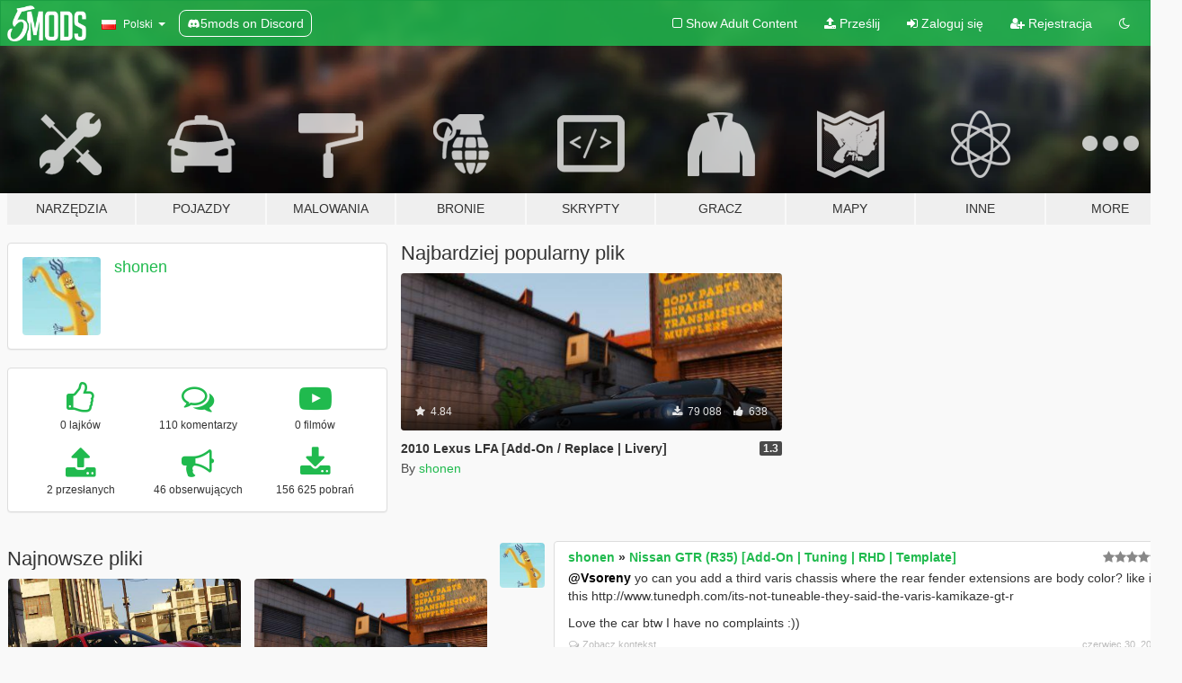

--- FILE ---
content_type: text/html; charset=utf-8
request_url: https://pl.gta5-mods.com/users/shonen
body_size: 8970
content:

<!DOCTYPE html>
<html lang="pl" dir="ltr">
<head>
	<title>
		GTA 5 Mods by shonen - GTA5-Mods.com
	</title>

		<script
		  async
		  src="https://hb.vntsm.com/v4/live/vms/sites/gta5-mods.com/index.js"
        ></script>

        <script>
          self.__VM = self.__VM || [];
          self.__VM.push(function (admanager, scope) {
            scope.Config.buildPlacement((configBuilder) => {
              configBuilder.add("billboard");
              configBuilder.addDefaultOrUnique("mobile_mpu").setBreakPoint("mobile")
            }).display("top-ad");

            scope.Config.buildPlacement((configBuilder) => {
              configBuilder.add("leaderboard");
              configBuilder.addDefaultOrUnique("mobile_mpu").setBreakPoint("mobile")
            }).display("central-ad");

            scope.Config.buildPlacement((configBuilder) => {
              configBuilder.add("mpu");
              configBuilder.addDefaultOrUnique("mobile_mpu").setBreakPoint("mobile")
            }).display("side-ad");

            scope.Config.buildPlacement((configBuilder) => {
              configBuilder.add("leaderboard");
              configBuilder.addDefaultOrUnique("mpu").setBreakPoint({ mediaQuery: "max-width:1200px" })
            }).display("central-ad-2");

            scope.Config.buildPlacement((configBuilder) => {
              configBuilder.add("leaderboard");
              configBuilder.addDefaultOrUnique("mobile_mpu").setBreakPoint("mobile")
            }).display("bottom-ad");

            scope.Config.buildPlacement((configBuilder) => {
              configBuilder.add("desktop_takeover");
              configBuilder.addDefaultOrUnique("mobile_takeover").setBreakPoint("mobile")
            }).display("takeover-ad");

            scope.Config.get('mpu').display('download-ad-1');
          });
        </script>

	<meta charset="utf-8">
	<meta name="viewport" content="width=320, initial-scale=1.0, maximum-scale=1.0">
	<meta http-equiv="X-UA-Compatible" content="IE=edge">
	<meta name="msapplication-config" content="none">
	<meta name="theme-color" content="#20ba4e">
	<meta name="msapplication-navbutton-color" content="#20ba4e">
	<meta name="apple-mobile-web-app-capable" content="yes">
	<meta name="apple-mobile-web-app-status-bar-style" content="#20ba4e">
	<meta name="csrf-param" content="authenticity_token" />
<meta name="csrf-token" content="CTwgKtgZb3iIvAZqu3SRGkdcnw7Zi126ATp8LVCHHlmCxAwVxaEdsgM5j7tH5ZHfSYGr4NLZNTm5HWGFQHjEOA==" />
	

	<link rel="shortcut icon" type="image/x-icon" href="https://images.gta5-mods.com/icons/favicon.png">
	<link rel="stylesheet" media="screen" href="/assets/application-7e510725ebc5c55e88a9fd87c027a2aa9e20126744fbac89762e0fd54819c399.css" />
	    <link rel="alternate" hreflang="id" href="https://id.gta5-mods.com/users/shonen">
    <link rel="alternate" hreflang="ms" href="https://ms.gta5-mods.com/users/shonen">
    <link rel="alternate" hreflang="bg" href="https://bg.gta5-mods.com/users/shonen">
    <link rel="alternate" hreflang="ca" href="https://ca.gta5-mods.com/users/shonen">
    <link rel="alternate" hreflang="cs" href="https://cs.gta5-mods.com/users/shonen">
    <link rel="alternate" hreflang="da" href="https://da.gta5-mods.com/users/shonen">
    <link rel="alternate" hreflang="de" href="https://de.gta5-mods.com/users/shonen">
    <link rel="alternate" hreflang="el" href="https://el.gta5-mods.com/users/shonen">
    <link rel="alternate" hreflang="en" href="https://www.gta5-mods.com/users/shonen">
    <link rel="alternate" hreflang="es" href="https://es.gta5-mods.com/users/shonen">
    <link rel="alternate" hreflang="fr" href="https://fr.gta5-mods.com/users/shonen">
    <link rel="alternate" hreflang="gl" href="https://gl.gta5-mods.com/users/shonen">
    <link rel="alternate" hreflang="ko" href="https://ko.gta5-mods.com/users/shonen">
    <link rel="alternate" hreflang="hi" href="https://hi.gta5-mods.com/users/shonen">
    <link rel="alternate" hreflang="it" href="https://it.gta5-mods.com/users/shonen">
    <link rel="alternate" hreflang="hu" href="https://hu.gta5-mods.com/users/shonen">
    <link rel="alternate" hreflang="mk" href="https://mk.gta5-mods.com/users/shonen">
    <link rel="alternate" hreflang="nl" href="https://nl.gta5-mods.com/users/shonen">
    <link rel="alternate" hreflang="nb" href="https://no.gta5-mods.com/users/shonen">
    <link rel="alternate" hreflang="pl" href="https://pl.gta5-mods.com/users/shonen">
    <link rel="alternate" hreflang="pt-BR" href="https://pt.gta5-mods.com/users/shonen">
    <link rel="alternate" hreflang="ro" href="https://ro.gta5-mods.com/users/shonen">
    <link rel="alternate" hreflang="ru" href="https://ru.gta5-mods.com/users/shonen">
    <link rel="alternate" hreflang="sl" href="https://sl.gta5-mods.com/users/shonen">
    <link rel="alternate" hreflang="fi" href="https://fi.gta5-mods.com/users/shonen">
    <link rel="alternate" hreflang="sv" href="https://sv.gta5-mods.com/users/shonen">
    <link rel="alternate" hreflang="vi" href="https://vi.gta5-mods.com/users/shonen">
    <link rel="alternate" hreflang="tr" href="https://tr.gta5-mods.com/users/shonen">
    <link rel="alternate" hreflang="uk" href="https://uk.gta5-mods.com/users/shonen">
    <link rel="alternate" hreflang="zh-CN" href="https://zh.gta5-mods.com/users/shonen">

  <script src="/javascripts/ads.js"></script>

		<!-- Nexus Google Tag Manager -->
		<script nonce="true">
//<![CDATA[
				window.dataLayer = window.dataLayer || [];

						window.dataLayer.push({
								login_status: 'Guest',
								user_id: undefined,
								gta5mods_id: undefined,
						});

//]]>
</script>
		<script nonce="true">
//<![CDATA[
				(function(w,d,s,l,i){w[l]=w[l]||[];w[l].push({'gtm.start':
				new Date().getTime(),event:'gtm.js'});var f=d.getElementsByTagName(s)[0],
				j=d.createElement(s),dl=l!='dataLayer'?'&l='+l:'';j.async=true;j.src=
				'https://www.googletagmanager.com/gtm.js?id='+i+dl;f.parentNode.insertBefore(j,f);
				})(window,document,'script','dataLayer','GTM-KCVF2WQ');

//]]>
</script>		<!-- End Nexus Google Tag Manager -->
</head>
<body class=" pl">
	<!-- Google Tag Manager (noscript) -->
	<noscript><iframe src="https://www.googletagmanager.com/ns.html?id=GTM-KCVF2WQ"
										height="0" width="0" style="display:none;visibility:hidden"></iframe></noscript>
	<!-- End Google Tag Manager (noscript) -->

<div id="page-cover"></div>
<div id="page-loading">
	<span class="graphic"></span>
	<span class="message">Ładowanie...</span>
</div>

<div id="page-cover"></div>

<nav id="main-nav" class="navbar navbar-default">
  <div class="container">
    <div class="navbar-header">
      <a class="navbar-brand" href="/"></a>

      <ul class="nav navbar-nav">
        <li id="language-dropdown" class="dropdown">
          <a href="#language" class="dropdown-toggle" data-toggle="dropdown">
            <span class="famfamfam-flag-pl icon"></span>&nbsp;
            <span class="language-name">Polski</span>
            <span class="caret"></span>
          </a>

          <ul class="dropdown-menu dropdown-menu-with-footer">
                <li>
                  <a href="https://id.gta5-mods.com/users/shonen">
                    <span class="famfamfam-flag-id"></span>
                    <span class="language-name">Bahasa Indonesia</span>
                  </a>
                </li>
                <li>
                  <a href="https://ms.gta5-mods.com/users/shonen">
                    <span class="famfamfam-flag-my"></span>
                    <span class="language-name">Bahasa Melayu</span>
                  </a>
                </li>
                <li>
                  <a href="https://bg.gta5-mods.com/users/shonen">
                    <span class="famfamfam-flag-bg"></span>
                    <span class="language-name">Български</span>
                  </a>
                </li>
                <li>
                  <a href="https://ca.gta5-mods.com/users/shonen">
                    <span class="famfamfam-flag-catalonia"></span>
                    <span class="language-name">Català</span>
                  </a>
                </li>
                <li>
                  <a href="https://cs.gta5-mods.com/users/shonen">
                    <span class="famfamfam-flag-cz"></span>
                    <span class="language-name">Čeština</span>
                  </a>
                </li>
                <li>
                  <a href="https://da.gta5-mods.com/users/shonen">
                    <span class="famfamfam-flag-dk"></span>
                    <span class="language-name">Dansk</span>
                  </a>
                </li>
                <li>
                  <a href="https://de.gta5-mods.com/users/shonen">
                    <span class="famfamfam-flag-de"></span>
                    <span class="language-name">Deutsch</span>
                  </a>
                </li>
                <li>
                  <a href="https://el.gta5-mods.com/users/shonen">
                    <span class="famfamfam-flag-gr"></span>
                    <span class="language-name">Ελληνικά</span>
                  </a>
                </li>
                <li>
                  <a href="https://www.gta5-mods.com/users/shonen">
                    <span class="famfamfam-flag-gb"></span>
                    <span class="language-name">English</span>
                  </a>
                </li>
                <li>
                  <a href="https://es.gta5-mods.com/users/shonen">
                    <span class="famfamfam-flag-es"></span>
                    <span class="language-name">Español</span>
                  </a>
                </li>
                <li>
                  <a href="https://fr.gta5-mods.com/users/shonen">
                    <span class="famfamfam-flag-fr"></span>
                    <span class="language-name">Français</span>
                  </a>
                </li>
                <li>
                  <a href="https://gl.gta5-mods.com/users/shonen">
                    <span class="famfamfam-flag-es-gl"></span>
                    <span class="language-name">Galego</span>
                  </a>
                </li>
                <li>
                  <a href="https://ko.gta5-mods.com/users/shonen">
                    <span class="famfamfam-flag-kr"></span>
                    <span class="language-name">한국어</span>
                  </a>
                </li>
                <li>
                  <a href="https://hi.gta5-mods.com/users/shonen">
                    <span class="famfamfam-flag-in"></span>
                    <span class="language-name">हिन्दी</span>
                  </a>
                </li>
                <li>
                  <a href="https://it.gta5-mods.com/users/shonen">
                    <span class="famfamfam-flag-it"></span>
                    <span class="language-name">Italiano</span>
                  </a>
                </li>
                <li>
                  <a href="https://hu.gta5-mods.com/users/shonen">
                    <span class="famfamfam-flag-hu"></span>
                    <span class="language-name">Magyar</span>
                  </a>
                </li>
                <li>
                  <a href="https://mk.gta5-mods.com/users/shonen">
                    <span class="famfamfam-flag-mk"></span>
                    <span class="language-name">Македонски</span>
                  </a>
                </li>
                <li>
                  <a href="https://nl.gta5-mods.com/users/shonen">
                    <span class="famfamfam-flag-nl"></span>
                    <span class="language-name">Nederlands</span>
                  </a>
                </li>
                <li>
                  <a href="https://no.gta5-mods.com/users/shonen">
                    <span class="famfamfam-flag-no"></span>
                    <span class="language-name">Norsk</span>
                  </a>
                </li>
                <li>
                  <a href="https://pl.gta5-mods.com/users/shonen">
                    <span class="famfamfam-flag-pl"></span>
                    <span class="language-name">Polski</span>
                  </a>
                </li>
                <li>
                  <a href="https://pt.gta5-mods.com/users/shonen">
                    <span class="famfamfam-flag-br"></span>
                    <span class="language-name">Português do Brasil</span>
                  </a>
                </li>
                <li>
                  <a href="https://ro.gta5-mods.com/users/shonen">
                    <span class="famfamfam-flag-ro"></span>
                    <span class="language-name">Română</span>
                  </a>
                </li>
                <li>
                  <a href="https://ru.gta5-mods.com/users/shonen">
                    <span class="famfamfam-flag-ru"></span>
                    <span class="language-name">Русский</span>
                  </a>
                </li>
                <li>
                  <a href="https://sl.gta5-mods.com/users/shonen">
                    <span class="famfamfam-flag-si"></span>
                    <span class="language-name">Slovenščina</span>
                  </a>
                </li>
                <li>
                  <a href="https://fi.gta5-mods.com/users/shonen">
                    <span class="famfamfam-flag-fi"></span>
                    <span class="language-name">Suomi</span>
                  </a>
                </li>
                <li>
                  <a href="https://sv.gta5-mods.com/users/shonen">
                    <span class="famfamfam-flag-se"></span>
                    <span class="language-name">Svenska</span>
                  </a>
                </li>
                <li>
                  <a href="https://vi.gta5-mods.com/users/shonen">
                    <span class="famfamfam-flag-vn"></span>
                    <span class="language-name">Tiếng Việt</span>
                  </a>
                </li>
                <li>
                  <a href="https://tr.gta5-mods.com/users/shonen">
                    <span class="famfamfam-flag-tr"></span>
                    <span class="language-name">Türkçe</span>
                  </a>
                </li>
                <li>
                  <a href="https://uk.gta5-mods.com/users/shonen">
                    <span class="famfamfam-flag-ua"></span>
                    <span class="language-name">Українська</span>
                  </a>
                </li>
                <li>
                  <a href="https://zh.gta5-mods.com/users/shonen">
                    <span class="famfamfam-flag-cn"></span>
                    <span class="language-name">中文</span>
                  </a>
                </li>
          </ul>
        </li>
        <li class="discord-link">
          <a href="https://discord.gg/2PR7aMzD4U" target="_blank" rel="noreferrer">
            <img src="https://images.gta5-mods.com/site/discord-header.svg" height="15px" alt="">
            <span>5mods on Discord</span>
          </a>
        </li>
      </ul>
    </div>

    <ul class="nav navbar-nav navbar-right">
        <li>
          <a href="/adult_filter" title="Light mode">
              <span class="fa fa-square-o"></span>
            <span>Show Adult <span class="adult-filter__content-text">Content</span></span>
          </a>
        </li>
      <li class="hidden-xs">
        <a href="/upload">
          <span class="icon fa fa-upload"></span>
          Prześlij
        </a>
      </li>

        <li>
          <a href="/login?r=/users/shonen">
            <span class="icon fa fa-sign-in"></span>
            <span class="login-text">Zaloguj się</span>
          </a>
        </li>

        <li class="hidden-xs">
          <a href="/register?r=/users/shonen">
            <span class="icon fa fa-user-plus"></span>
            Rejestracja
          </a>
        </li>

        <li>
            <a href="/dark_mode" title="Dark mode">
              <span class="fa fa-moon-o"></span>
            </a>
        </li>

      <li id="search-dropdown">
        <a href="#search" class="dropdown-toggle" data-toggle="dropdown">
          <span class="fa fa-search"></span>
        </a>

        <div class="dropdown-menu">
          <div class="form-inline">
            <div class="form-group">
              <div class="input-group">
                <div class="input-group-addon"><span  class="fa fa-search"></span></div>
                <input type="text" class="form-control" placeholder="Szukaj modyfikacji do GTA 5...">
              </div>
            </div>
            <button type="submit" class="btn btn-primary">
              Szukaj
            </button>
          </div>
        </div>
      </li>
    </ul>
  </div>
</nav>

<div id="banner" class="">
  <div class="container hidden-xs">
    <div id="intro">
      <h1 class="styled">Witaj na GTA5-Mods.com</h1>
      <p>Select one of the following categories to start browsing the latest GTA 5 PC mods:</p>
    </div>
  </div>

  <div class="container">
    <ul id="navigation" class="clearfix pl">
        <li class="tools ">
          <a href="/tools">
            <span class="icon-category"></span>
            <span class="label-border"></span>
            <span class="label-category ">
              <span>Narzędzia</span>
            </span>
          </a>
        </li>
        <li class="vehicles ">
          <a href="/vehicles">
            <span class="icon-category"></span>
            <span class="label-border"></span>
            <span class="label-category ">
              <span>Pojazdy</span>
            </span>
          </a>
        </li>
        <li class="paintjobs ">
          <a href="/paintjobs">
            <span class="icon-category"></span>
            <span class="label-border"></span>
            <span class="label-category ">
              <span>Malowania</span>
            </span>
          </a>
        </li>
        <li class="weapons ">
          <a href="/weapons">
            <span class="icon-category"></span>
            <span class="label-border"></span>
            <span class="label-category ">
              <span>Bronie</span>
            </span>
          </a>
        </li>
        <li class="scripts ">
          <a href="/scripts">
            <span class="icon-category"></span>
            <span class="label-border"></span>
            <span class="label-category ">
              <span>Skrypty</span>
            </span>
          </a>
        </li>
        <li class="player ">
          <a href="/player">
            <span class="icon-category"></span>
            <span class="label-border"></span>
            <span class="label-category ">
              <span>Gracz</span>
            </span>
          </a>
        </li>
        <li class="maps ">
          <a href="/maps">
            <span class="icon-category"></span>
            <span class="label-border"></span>
            <span class="label-category ">
              <span>Mapy</span>
            </span>
          </a>
        </li>
        <li class="misc ">
          <a href="/misc">
            <span class="icon-category"></span>
            <span class="label-border"></span>
            <span class="label-category ">
              <span>Inne</span>
            </span>
          </a>
        </li>
      <li id="more-dropdown" class="more dropdown">
        <a href="#more" class="dropdown-toggle" data-toggle="dropdown">
          <span class="icon-category"></span>
          <span class="label-border"></span>
          <span class="label-category ">
            <span>More</span>
          </span>
        </a>

        <ul class="dropdown-menu pull-right">
          <li>
            <a href="http://www.gta5cheats.com" target="_blank">
              <span class="fa fa-external-link"></span>
              GTA 5 Cheats
            </a>
          </li>
        </ul>
      </li>
    </ul>
  </div>
</div>

<div id="content">
  
<div id="profile" data-user-id="80682">
  <div class="container">


        <div class="row">
          <div class="col-sm-6 col-md-4">
            <div class="user-panel panel panel-default">
              <div class="panel-body">
                <div class="row">
                  <div class="col-xs-3">
                    <a href="/users/shonen">
                      <img class="img-responsive" src="https://img.gta5-mods.com/q75-w100-h100-cfill/avatars/presets/tubeguy.jpg" alt="Tubeguy" />
                    </a>
                  </div>
                  <div class="col-xs-9">
                    <a class="username" href="/users/shonen">shonen</a>

                        <br/>

                            <div class="user-social">
                              












                            </div>


                            



                  </div>
                </div>
              </div>
            </div>

              <div class="panel panel-default" dir="auto">
                <div class="panel-body">
                    <div class="user-stats">
                      <div class="row">
                        <div class="col-xs-4">
                          <span class="stat-icon fa fa-thumbs-o-up"></span>
                          <span class="stat-label">
                            0 lajków
                          </span>
                        </div>
                        <div class="col-xs-4">
                          <span class="stat-icon fa fa-comments-o"></span>
                          <span class="stat-label">
                            110 komentarzy
                          </span>
                        </div>
                        <div class="col-xs-4">
                          <span class="stat-icon fa fa-youtube-play"></span>
                          <span class="stat-label">
                            0 filmów
                          </span>
                        </div>
                      </div>

                      <div class="row">
                        <div class="col-xs-4">
                          <span class="stat-icon fa fa-upload"></span>
                          <span class="stat-label">
                            2 przesłanych
                          </span>
                        </div>
                        <div class="col-xs-4">
                          <span class="stat-icon fa fa-bullhorn"></span>
                          <span class="stat-label">
                            46 obserwujących
                          </span>
                        </div>
                          <div class="col-xs-4">
                            <span class="stat-icon fa fa-download"></span>
                            <span class="stat-label">
                              156 625 pobrań
                            </span>
                          </div>
                      </div>
                    </div>
                </div>
              </div>
          </div>

            <div class="col-sm-6 col-md-4 file-list">
              <h3 class="no-margin-top">Najbardziej popularny plik</h3>
              
<div class="file-list-obj">
  <a href="/vehicles/2010-lexus-lfa" title="2010 Lexus LFA [Add-On / Replace | Livery]" class="preview empty">

    <img title="2010 Lexus LFA [Add-On / Replace | Livery]" class="img-responsive" alt="2010 Lexus LFA [Add-On / Replace | Livery]" src="https://img.gta5-mods.com/q75-w500-h333-cfill/images/2010-lexus-lfa/b733ed-GTA5 2016-01-19 00-15-48-00.jpg" />

      <ul class="categories">
            <li>Samochód</li>
            <li>Lexus</li>
            <li>Add-On</li>
      </ul>

      <div class="stats">
        <div>
            <span title="4.84 star rating">
              <span class="fa fa-star"></span> 4.84
            </span>
        </div>
        <div>
          <span title="79 088 Pobrań">
            <span class="fa fa-download"></span> 79 088
          </span>
          <span class="stats-likes" title="638 Lubię to">
            <span class="fa fa-thumbs-up"></span> 638
          </span>
        </div>
      </div>

  </a>
  <div class="details">
    <div class="top">
      <div class="name">
        <a href="/vehicles/2010-lexus-lfa" title="2010 Lexus LFA [Add-On / Replace | Livery]">
          <span dir="ltr">2010 Lexus LFA [Add-On / Replace | Livery]</span>
        </a>
      </div>
        <div class="version" dir="ltr" title="1.3">1.3</div>
    </div>
    <div class="bottom">
      <span class="bottom-by">By</span> <a href="/users/shonen" title="shonen">shonen</a>
    </div>
  </div>
</div>
            </div>
        </div>

            <div class="row">
                  <div class="file-list col-sm-5">
                    <div class="row-heading">
                      <h3 class="latest-files">
                        Najnowsze pliki
                      </h3>
                    </div>

                        <div class="row">
                            <div class="col-xs-6 col-sm-12 col-md-6">
                              
<div class="file-list-obj">
  <a href="/vehicles/2015-ferrari-488-gtb-add-on-tuning-shonen-donfelipe" title="2016 Ferrari 488 GTB [Add-On | Tuning]" class="preview empty">

    <img title="2016 Ferrari 488 GTB [Add-On | Tuning]" class="img-responsive" alt="2016 Ferrari 488 GTB [Add-On | Tuning]" src="https://img.gta5-mods.com/q75-w500-h333-cfill/images/2015-ferrari-488-gtb-add-on-tuning-shonen-donfelipe/e2eb38-Grand Theft Auto V 03.19.2017 - 04.41.33.08.jpg" />

      <ul class="categories">
            <li>Samochód</li>
            <li>Ferrari</li>
            <li>Add-On</li>
            <li>Tuning</li>
            <li>Featured</li>
      </ul>

      <div class="stats">
        <div>
            <span title="4.86 star rating">
              <span class="fa fa-star"></span> 4.86
            </span>
        </div>
        <div>
          <span title="77 537 Pobrań">
            <span class="fa fa-download"></span> 77 537
          </span>
          <span class="stats-likes" title="478 Lubię to">
            <span class="fa fa-thumbs-up"></span> 478
          </span>
        </div>
      </div>

  </a>
  <div class="details">
    <div class="top">
      <div class="name">
        <a href="/vehicles/2015-ferrari-488-gtb-add-on-tuning-shonen-donfelipe" title="2016 Ferrari 488 GTB [Add-On | Tuning]">
          <span dir="ltr">2016 Ferrari 488 GTB [Add-On | Tuning]</span>
        </a>
      </div>
        <div class="version" dir="ltr" title="1.1.2">1.1.2</div>
    </div>
    <div class="bottom">
      <span class="bottom-by">By</span> <a href="/users/shonen" title="shonen">shonen</a>
    </div>
  </div>
</div>
                            </div>
                            <div class="col-xs-6 col-sm-12 col-md-6">
                              
<div class="file-list-obj">
  <a href="/vehicles/2010-lexus-lfa" title="2010 Lexus LFA [Add-On / Replace | Livery]" class="preview empty">

    <img title="2010 Lexus LFA [Add-On / Replace | Livery]" class="img-responsive" alt="2010 Lexus LFA [Add-On / Replace | Livery]" src="https://img.gta5-mods.com/q75-w500-h333-cfill/images/2010-lexus-lfa/b733ed-GTA5 2016-01-19 00-15-48-00.jpg" />

      <ul class="categories">
            <li>Samochód</li>
            <li>Lexus</li>
            <li>Add-On</li>
      </ul>

      <div class="stats">
        <div>
            <span title="4.84 star rating">
              <span class="fa fa-star"></span> 4.84
            </span>
        </div>
        <div>
          <span title="79 088 Pobrań">
            <span class="fa fa-download"></span> 79 088
          </span>
          <span class="stats-likes" title="638 Lubię to">
            <span class="fa fa-thumbs-up"></span> 638
          </span>
        </div>
      </div>

  </a>
  <div class="details">
    <div class="top">
      <div class="name">
        <a href="/vehicles/2010-lexus-lfa" title="2010 Lexus LFA [Add-On / Replace | Livery]">
          <span dir="ltr">2010 Lexus LFA [Add-On / Replace | Livery]</span>
        </a>
      </div>
        <div class="version" dir="ltr" title="1.3">1.3</div>
    </div>
    <div class="bottom">
      <span class="bottom-by">By</span> <a href="/users/shonen" title="shonen">shonen</a>
    </div>
  </div>
</div>
                            </div>
                        </div>
                  </div>

                  <div id="comments" class="col-sm-7">
                    <ul class="media-list comments-list" style="display: block;">
                      
    <li id="comment-1251827" class="comment media " data-comment-id="1251827" data-username="shonen" data-mentions="[&quot;Vsoreny&quot;]">
      <div class="media-left">
        <a href="/users/shonen"><img class="media-object" src="https://img.gta5-mods.com/q75-w100-h100-cfill/avatars/presets/tubeguy.jpg" alt="Tubeguy" /></a>
      </div>
      <div class="media-body">
        <div class="panel panel-default">
          <div class="panel-body">
            <div class="media-heading clearfix">
              <div class="pull-left flip" dir="auto">
                <a href="/users/shonen">shonen</a>
                    &raquo;
                    <a href="/vehicles/nissan-gtr-r35-varis-wald-c-west-topsecret">Nissan GTR (R35) [Add-On | Tuning | RHD | Template]</a>
              </div>
              <div class="pull-right flip">
                

                <span class="comment-rating" data-rating="5.0"></span>
              </div>
            </div>

            <div class="comment-text " dir="auto"><p><a class="mention" href="/users/Vsoreny">@Vsoreny</a> yo can you add a third varis chassis where the rear fender extensions are body color? like in this http://www.tunedph.com/its-not-tuneable-they-said-the-varis-kamikaze-gt-r</p>

<p>Love the car btw I have no complaints :))</p></div>

            <div class="media-details clearfix">
              <div class="row">
                <div class="col-md-8 text-left flip">

                    <a class="inline-icon-text" href="/vehicles/nissan-gtr-r35-varis-wald-c-west-topsecret#comment-1251827"><span class="fa fa-comments-o"></span>Zobacz kontekst</a>

                  

                  
                </div>
                <div class="col-md-4 text-right flip" title="sob, 30 cze 2018 04:12:40 +0000">czerwiec 30, 2018</div>
              </div>
            </div>
          </div>
        </div>
      </div>
    </li>

    <li id="comment-884465" class="comment media " data-comment-id="884465" data-username="shonen" data-mentions="[&quot;MrMillerZ&quot;, &quot;Fhiros&quot;]">
      <div class="media-left">
        <a href="/users/shonen"><img class="media-object" src="https://img.gta5-mods.com/q75-w100-h100-cfill/avatars/presets/tubeguy.jpg" alt="Tubeguy" /></a>
      </div>
      <div class="media-body">
        <div class="panel panel-default">
          <div class="panel-body">
            <div class="media-heading clearfix">
              <div class="pull-left flip" dir="auto">
                <a href="/users/shonen">shonen</a>
                    &raquo;
                    <a href="/vehicles/2015-ferrari-488-gtb-add-on-tuning-shonen-donfelipe">2016 Ferrari 488 GTB [Add-On | Tuning]</a>
              </div>
              <div class="pull-right flip">
                

                
              </div>
            </div>

            <div class="comment-text " dir="auto"><p><a class="mention" href="/users/MrMillerZ">@MrMillerZ</a> nope, both cars use the same ytd
<br /><a class="mention" href="/users/Fhiros">@Fhiros</a> dunno cause I haven&#39;t done any good or big changes with the car yet</p></div>

            <div class="media-details clearfix">
              <div class="row">
                <div class="col-md-8 text-left flip">

                    <a class="inline-icon-text" href="/vehicles/2015-ferrari-488-gtb-add-on-tuning-shonen-donfelipe#comment-884465"><span class="fa fa-comments-o"></span>Zobacz kontekst</a>

                  

                  
                </div>
                <div class="col-md-4 text-right flip" title="pon, 27 mar 2017 01:03:37 +0000">marzec 27, 2017</div>
              </div>
            </div>
          </div>
        </div>
      </div>
    </li>

    <li id="comment-875391" class="comment media " data-comment-id="875391" data-username="shonen" data-mentions="[&quot;deshpsg&quot;]">
      <div class="media-left">
        <a href="/users/shonen"><img class="media-object" src="https://img.gta5-mods.com/q75-w100-h100-cfill/avatars/presets/tubeguy.jpg" alt="Tubeguy" /></a>
      </div>
      <div class="media-body">
        <div class="panel panel-default">
          <div class="panel-body">
            <div class="media-heading clearfix">
              <div class="pull-left flip" dir="auto">
                <a href="/users/shonen">shonen</a>
                    &raquo;
                    <a href="/vehicles/2015-ferrari-488-gtb-add-on-tuning-shonen-donfelipe">2016 Ferrari 488 GTB [Add-On | Tuning]</a>
              </div>
              <div class="pull-right flip">
                

                
              </div>
            </div>

            <div class="comment-text " dir="auto"><p><a class="mention" href="/users/deshpsg">@deshpsg</a> I am not sure but I think you need a mod to make them spawn on traffic. IIRC by default they don&#39;t. </p></div>

            <div class="media-details clearfix">
              <div class="row">
                <div class="col-md-8 text-left flip">

                    <a class="inline-icon-text" href="/vehicles/2015-ferrari-488-gtb-add-on-tuning-shonen-donfelipe#comment-875391"><span class="fa fa-comments-o"></span>Zobacz kontekst</a>

                  

                  
                </div>
                <div class="col-md-4 text-right flip" title="nie, 19 mar 2017 11:51:56 +0000">marzec 19, 2017</div>
              </div>
            </div>
          </div>
        </div>
      </div>
    </li>

    <li id="comment-875102" class="comment media pinned" data-comment-id="875102" data-username="shonen" data-mentions="[]">
      <div class="media-left">
        <a href="/users/shonen"><img class="media-object" src="https://img.gta5-mods.com/q75-w100-h100-cfill/avatars/presets/tubeguy.jpg" alt="Tubeguy" /></a>
      </div>
      <div class="media-body">
        <div class="panel panel-default">
          <div class="panel-body">
            <div class="media-heading clearfix">
              <div class="pull-left flip" dir="auto">
                <a href="/users/shonen">shonen</a>
                    &raquo;
                    <a href="/vehicles/2015-ferrari-488-gtb-add-on-tuning-shonen-donfelipe">2016 Ferrari 488 GTB [Add-On | Tuning]</a>
              </div>
              <div class="pull-right flip">
                <span class="pinned-message inline-icon-text"><span class="fa fa-thumb-tack"></span>Komentarz przypięty</span>

                
              </div>
            </div>

            <div class="comment-text " dir="auto"><p>For people having spawning problems. I honestly have no idea because everyone that tested the car spawns fine. Is your trainer updated? Scripthook? The game itself? Is the mod installed properly? Maybe just try to double check everything :)</p></div>

            <div class="media-details clearfix">
              <div class="row">
                <div class="col-md-8 text-left flip">

                    <a class="inline-icon-text" href="/vehicles/2015-ferrari-488-gtb-add-on-tuning-shonen-donfelipe#comment-875102"><span class="fa fa-comments-o"></span>Zobacz kontekst</a>

                  

                  
                </div>
                <div class="col-md-4 text-right flip" title="nie, 19 mar 2017 04:48:48 +0000">marzec 19, 2017</div>
              </div>
            </div>
          </div>
        </div>
      </div>
    </li>

    <li id="comment-875099" class="comment media " data-comment-id="875099" data-username="shonen" data-mentions="[&quot;sidk47&quot;, &quot;JCM&quot;, &quot;salve&quot;, &quot;Ramona&quot;]">
      <div class="media-left">
        <a href="/users/shonen"><img class="media-object" src="https://img.gta5-mods.com/q75-w100-h100-cfill/avatars/presets/tubeguy.jpg" alt="Tubeguy" /></a>
      </div>
      <div class="media-body">
        <div class="panel panel-default">
          <div class="panel-body">
            <div class="media-heading clearfix">
              <div class="pull-left flip" dir="auto">
                <a href="/users/shonen">shonen</a>
                    &raquo;
                    <a href="/vehicles/2015-ferrari-488-gtb-add-on-tuning-shonen-donfelipe">2016 Ferrari 488 GTB [Add-On | Tuning]</a>
              </div>
              <div class="pull-right flip">
                

                
              </div>
            </div>

            <div class="comment-text " dir="auto"><p><a class="mention" href="/users/sidk47">@sidk47</a> template is only for people who want to make liveries/paintjobs.
<br /><a class="mention" href="/users/JCM">@JCM</a> you can always add as many paintjobs as the game can handle. I don&#39;t have any paintjob here so I didn&#39;t put anything lol.
<br /><a class="mention" href="/users/salve">@salve</a> there&#39;s only one &quot;low&quot; driving animations in V so I can&#39;t do anything about that lol. If I move it the hand position will be messed up.
<br /><a class="mention" href="/users/Ramona">@Ramona</a> brakes are fine however I look at them lol don&#39;t know what to do.</p></div>

            <div class="media-details clearfix">
              <div class="row">
                <div class="col-md-8 text-left flip">

                    <a class="inline-icon-text" href="/vehicles/2015-ferrari-488-gtb-add-on-tuning-shonen-donfelipe#comment-875099"><span class="fa fa-comments-o"></span>Zobacz kontekst</a>

                  

                  
                </div>
                <div class="col-md-4 text-right flip" title="nie, 19 mar 2017 04:47:18 +0000">marzec 19, 2017</div>
              </div>
            </div>
          </div>
        </div>
      </div>
    </li>

    <li id="comment-873692" class="comment media " data-comment-id="873692" data-username="shonen" data-mentions="[&quot;Ramona&quot;]">
      <div class="media-left">
        <a href="/users/shonen"><img class="media-object" src="https://img.gta5-mods.com/q75-w100-h100-cfill/avatars/presets/tubeguy.jpg" alt="Tubeguy" /></a>
      </div>
      <div class="media-body">
        <div class="panel panel-default">
          <div class="panel-body">
            <div class="media-heading clearfix">
              <div class="pull-left flip" dir="auto">
                <a href="/users/shonen">shonen</a>
                    &raquo;
                    <a href="/vehicles/2015-ferrari-488-gtb-add-on-tuning-shonen-donfelipe">2016 Ferrari 488 GTB [Add-On | Tuning]</a>
              </div>
              <div class="pull-right flip">
                

                
              </div>
            </div>

            <div class="comment-text " dir="auto"><p><a class="mention" href="/users/Ramona">@Ramona</a> oh follow up. I think I know the black circle you&#39;re talking about.</p></div>

            <div class="media-details clearfix">
              <div class="row">
                <div class="col-md-8 text-left flip">

                    <a class="inline-icon-text" href="/vehicles/2015-ferrari-488-gtb-add-on-tuning-shonen-donfelipe#comment-873692"><span class="fa fa-comments-o"></span>Zobacz kontekst</a>

                  

                  
                </div>
                <div class="col-md-4 text-right flip" title="sob, 18 mar 2017 06:20:22 +0000">marzec 18, 2017</div>
              </div>
            </div>
          </div>
        </div>
      </div>
    </li>

    <li id="comment-873689" class="comment media " data-comment-id="873689" data-username="shonen" data-mentions="[&quot;Ramona&quot;]">
      <div class="media-left">
        <a href="/users/shonen"><img class="media-object" src="https://img.gta5-mods.com/q75-w100-h100-cfill/avatars/presets/tubeguy.jpg" alt="Tubeguy" /></a>
      </div>
      <div class="media-body">
        <div class="panel panel-default">
          <div class="panel-body">
            <div class="media-heading clearfix">
              <div class="pull-left flip" dir="auto">
                <a href="/users/shonen">shonen</a>
                    &raquo;
                    <a href="/vehicles/2015-ferrari-488-gtb-add-on-tuning-shonen-donfelipe">2016 Ferrari 488 GTB [Add-On | Tuning]</a>
              </div>
              <div class="pull-right flip">
                

                
              </div>
            </div>

            <div class="comment-text " dir="auto"><p><a class="mention" href="/users/Ramona">@Ramona</a> Unfortunately all of V&#39;s low layouts have the same driving animations so yea. About the taillights I can actually make them invisible if only R* didn&#39;t fuck up the emissiveMultiplier to make them light up properly even if the transparency is almost max lol. Making them invisible now will just lower the brightness when lit up and will look like they&#39;re broken lol. And the brakes they look fine in my game on any angle/lighting. Can you show some screenshots? :)</p></div>

            <div class="media-details clearfix">
              <div class="row">
                <div class="col-md-8 text-left flip">

                    <a class="inline-icon-text" href="/vehicles/2015-ferrari-488-gtb-add-on-tuning-shonen-donfelipe#comment-873689"><span class="fa fa-comments-o"></span>Zobacz kontekst</a>

                  

                  
                </div>
                <div class="col-md-4 text-right flip" title="sob, 18 mar 2017 06:19:14 +0000">marzec 18, 2017</div>
              </div>
            </div>
          </div>
        </div>
      </div>
    </li>

    <li id="comment-872638" class="comment media " data-comment-id="872638" data-username="shonen" data-mentions="[]">
      <div class="media-left">
        <a href="/users/shonen"><img class="media-object" src="https://img.gta5-mods.com/q75-w100-h100-cfill/avatars/presets/tubeguy.jpg" alt="Tubeguy" /></a>
      </div>
      <div class="media-body">
        <div class="panel panel-default">
          <div class="panel-body">
            <div class="media-heading clearfix">
              <div class="pull-left flip" dir="auto">
                <a href="/users/shonen">shonen</a>
                    &raquo;
                    <a href="/vehicles/2015-ferrari-488-gtb-add-on-tuning-shonen-donfelipe">2016 Ferrari 488 GTB [Add-On | Tuning]</a>
              </div>
              <div class="pull-right flip">
                

                
              </div>
            </div>

            <div class="comment-text " dir="auto"><p>New update is up and pending approval. Thanks for the feedback! :)</p></div>

            <div class="media-details clearfix">
              <div class="row">
                <div class="col-md-8 text-left flip">

                    <a class="inline-icon-text" href="/vehicles/2015-ferrari-488-gtb-add-on-tuning-shonen-donfelipe#comment-872638"><span class="fa fa-comments-o"></span>Zobacz kontekst</a>

                  

                  
                </div>
                <div class="col-md-4 text-right flip" title="pią, 17 mar 2017 16:52:10 +0000">marzec 17, 2017</div>
              </div>
            </div>
          </div>
        </div>
      </div>
    </li>

    <li id="comment-872594" class="comment media " data-comment-id="872594" data-username="shonen" data-mentions="[&quot;CutHere&quot;]">
      <div class="media-left">
        <a href="/users/shonen"><img class="media-object" src="https://img.gta5-mods.com/q75-w100-h100-cfill/avatars/presets/tubeguy.jpg" alt="Tubeguy" /></a>
      </div>
      <div class="media-body">
        <div class="panel panel-default">
          <div class="panel-body">
            <div class="media-heading clearfix">
              <div class="pull-left flip" dir="auto">
                <a href="/users/shonen">shonen</a>
                    &raquo;
                    <a href="/vehicles/2016-f488-gtb-handling">2016 F488 GTB Handling</a>
              </div>
              <div class="pull-right flip">
                

                <span class="comment-rating" data-rating="5.0"></span>
              </div>
            </div>

            <div class="comment-text " dir="auto"><p><a class="mention" href="/users/CutHere">@CutHere</a> what&#39;s with the brown interior? haha you can just install the colored interior mods I have then color it through Benny&#39;s dashboard color :P</p></div>

            <div class="media-details clearfix">
              <div class="row">
                <div class="col-md-8 text-left flip">

                    <a class="inline-icon-text" href="/vehicles/2016-f488-gtb-handling#comment-872594"><span class="fa fa-comments-o"></span>Zobacz kontekst</a>

                  

                  
                </div>
                <div class="col-md-4 text-right flip" title="pią, 17 mar 2017 16:18:41 +0000">marzec 17, 2017</div>
              </div>
            </div>
          </div>
        </div>
      </div>
    </li>

    <li id="comment-872164" class="comment media " data-comment-id="872164" data-username="shonen" data-mentions="[]">
      <div class="media-left">
        <a href="/users/shonen"><img class="media-object" src="https://img.gta5-mods.com/q75-w100-h100-cfill/avatars/presets/tubeguy.jpg" alt="Tubeguy" /></a>
      </div>
      <div class="media-body">
        <div class="panel panel-default">
          <div class="panel-body">
            <div class="media-heading clearfix">
              <div class="pull-left flip" dir="auto">
                <a href="/users/shonen">shonen</a>
                    &raquo;
                    <a href="/vehicles/2015-ferrari-488-gtb-add-on-tuning-shonen-donfelipe">2016 Ferrari 488 GTB [Add-On | Tuning]</a>
              </div>
              <div class="pull-right flip">
                

                
              </div>
            </div>

            <div class="comment-text " dir="auto"><p>New update should be out soon. (Today or tomorrow) :)</p></div>

            <div class="media-details clearfix">
              <div class="row">
                <div class="col-md-8 text-left flip">

                    <a class="inline-icon-text" href="/vehicles/2015-ferrari-488-gtb-add-on-tuning-shonen-donfelipe#comment-872164"><span class="fa fa-comments-o"></span>Zobacz kontekst</a>

                  

                  
                </div>
                <div class="col-md-4 text-right flip" title="pią, 17 mar 2017 10:34:04 +0000">marzec 17, 2017</div>
              </div>
            </div>
          </div>
        </div>
      </div>
    </li>

                    </ul>
                  </div>
            </div>

  </div>
</div>
</div>
<div id="footer">
  <div class="container">

    <div class="row">

      <div class="col-sm-4 col-md-4">

        <a href="/users/Slim Trashman" class="staff">Designed in Alderney</a><br/>
        <a href="/users/rappo" class="staff">Made in Los Santos</a>

      </div>

      <div class="col-sm-8 col-md-8 hidden-xs">

        <div class="col-md-4 hidden-sm hidden-xs">
          <ul>
            <li>
              <a href="/tools">Narzędzia modderskie do GTA V</a>
            </li>
            <li>
              <a href="/vehicles">Modyfikacje pojazdów do GTA V</a>
            </li>
            <li>
              <a href="/paintjobs">Modyfikacje malowań pojazdów</a>
            </li>
            <li>
              <a href="/weapons">Modyfikacje broni do GTA V</a>
            </li>
            <li>
              <a href="/scripts">Skrypty do GTA V</a>
            </li>
            <li>
              <a href="/player">Modyfikacje postaci do GTA V</a>
            </li>
            <li>
              <a href="/maps">Modyfikacje map do GTA V</a>
            </li>
            <li>
              <a href="/misc">Inne modyfikacje do GTA V</a>
            </li>
          </ul>
        </div>

        <div class="col-sm-4 col-md-4 hidden-xs">
          <ul>
            <li>
              <a href="/all">Najnowsze pliki</a>
            </li>
            <li>
              <a href="/all/tags/featured">Wyróżnione pliki</a>
            </li>
            <li>
              <a href="/all/most-liked">Najbardziej lubiane pliki</a>
            </li>
            <li>
              <a href="/all/most-downloaded">Najczęściej pobierane pliki</a>
            </li>
            <li>
              <a href="/all/highest-rated">Najwyżej oceniane pliki</a>
            </li>
            <li>
              <a href="/leaderboard">Statystyki na GTA5-Mods.com</a>
            </li>
          </ul>
        </div>

        <div class="col-sm-4 col-md-4">
          <ul>
            <li>
              <a href="/contact">
                Kontakt
              </a>
            </li>
            <li>
              <a href="/privacy">
                Polityka prywatności
              </a>
            </li>
            <li>
              <a href="/terms">
                Terms of Use
              </a>
            </li>
            <li>
              <a href="https://www.cognitoforms.com/NexusMods/_5ModsDMCAForm">
                DMCA
              </a>
            </li>
            <li>
              <a href="https://www.twitter.com/5mods" class="social" target="_blank" rel="noreferrer" title="@5mods na Twitterze">
                <span class="fa fa-twitter-square"></span>
                @5mods na Twitterze
              </a>
            </li>
            <li>
              <a href="https://www.facebook.com/5mods" class="social" target="_blank" rel="noreferrer" title="5mods na Facebooku">
                <span class="fa fa-facebook-official"></span>
                5mods na Facebooku
              </a>
            </li>
            <li>
              <a href="https://discord.gg/2PR7aMzD4U" class="social" target="_blank" rel="noreferrer" title="5mods on Discord">
                <img src="https://images.gta5-mods.com/site/discord-footer.svg#discord" height="15px" alt="">
                5mods on Discord
              </a>
            </li>
          </ul>
        </div>

      </div>

    </div>
  </div>
</div>

<script src="/assets/i18n-df0d92353b403d0e94d1a4f346ded6a37d72d69e9a14f2caa6d80e755877da17.js"></script>
<script src="/assets/translations-a23fafd59dbdbfa99c7d1d49b61f0ece1d1aff5b9b63d693ca14bfa61420d77c.js"></script>
<script type="text/javascript">
		I18n.defaultLocale = 'en';
		I18n.locale = 'pl';
		I18n.fallbacks = true;

		var GTA5M = {User: {authenticated: false}};
</script>
<script src="/assets/application-d3801923323270dc3fae1f7909466e8a12eaf0dc3b846aa57c43fa1873fe9d56.js"></script>
  <script src="https://apis.google.com/js/platform.js" xmlns="http://www.w3.org/1999/html"></script>
            <script type="application/ld+json">
            {
              "@context": "http://schema.org",
              "@type": "Person",
              "name": "shonen"
            }
            </script>


<!-- Quantcast Tag -->
<script type="text/javascript">
		var _qevents = _qevents || [];
		(function () {
				var elem = document.createElement('script');
				elem.src = (document.location.protocol == "https:" ? "https://secure" : "http://edge") + ".quantserve.com/quant.js";
				elem.async = true;
				elem.type = "text/javascript";
				var scpt = document.getElementsByTagName('script')[0];
				scpt.parentNode.insertBefore(elem, scpt);
		})();
		_qevents.push({
				qacct: "p-bcgV-fdjlWlQo"
		});
</script>
<noscript>
	<div style="display:none;">
		<img src="//pixel.quantserve.com/pixel/p-bcgV-fdjlWlQo.gif" border="0" height="1" width="1" alt="Quantcast"/>
	</div>
</noscript>
<!-- End Quantcast tag -->

<!-- Ad Blocker Checks -->
<script type="application/javascript">
    (function () {
        console.log("ABD: ", window.AdvertStatus);
        if (window.AdvertStatus === undefined) {
            var container = document.createElement('div');
            container.classList.add('container');

            var div = document.createElement('div');
            div.classList.add('alert', 'alert-warning');
            div.innerText = "Ad-blockers can cause errors with the image upload service, please consider turning them off if you have issues.";
            container.appendChild(div);

            var upload = document.getElementById('upload');
            if (upload) {
                upload.insertBefore(container, upload.firstChild);
            }
        }
    })();
</script>



<div class="js-paloma-hook" data-id="1768872383210">
  <script type="text/javascript">
    (function(){
      // Do not continue if Paloma not found.
      if (window['Paloma'] === undefined) {
        return true;
      }

      Paloma.env = 'production';

      // Remove any callback details if any
      $('.js-paloma-hook[data-id!=' + 1768872383210 + ']').remove();

      var request = {"resource":"User","action":"profile","params":{}};

      Paloma.engine.setRequest({
        id: "1768872383210",
        resource: request['resource'],
        action: request['action'],
        params: request['params']});
    })();
  </script>
</div>
</body>
</html>
